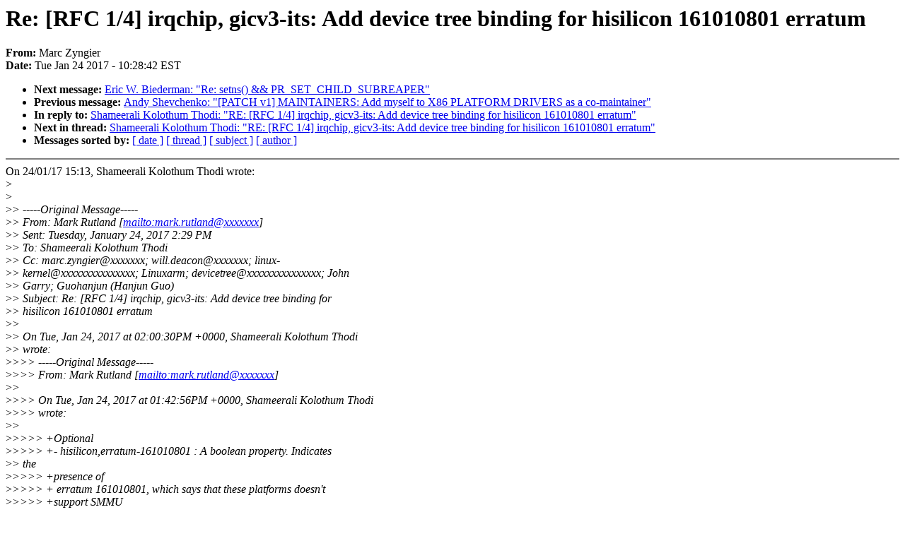

--- FILE ---
content_type: text/html; charset=UTF-8
request_url: https://lkml.iu.edu/hypermail/linux/kernel/1701.3/00478.html
body_size: 8293
content:
<!-- MHonArc v2.6.16 -->
<!--X-Subject: Re: [RFC 1/4] irqchip, gicv3&#45;its: Add device tree binding for hisilicon 161010801 erratum -->
<!--X-From-R13: [nep Llatvre <znep.mlatvreNnez.pbz> -->
<!--X-Date: Tue, 24 Jan 2017 10:28:42 &#45;0500 (EST) -->
<!--X-Message-Id: 97734ae1&#45;86bf&#45;7239&#45;ec54&#45;2ed7a8db85fb@arm.com -->
<!--X-Content-Type: text/plain -->
<!--X-Reference: 588625E3.9040703@huawei.com -->
<!--X-Reference: 588759E0.1010804@huawei.com -->
<!--X-Reference: 20170124135224.GB7572@leverpostej -->
<!--X-Reference: 5FC3163CFD30C246ABAA99954A238FA8174AC371@lhreml504&#45;mbs -->
<!--X-Reference: 20170124142851.GE7572@leverpostej -->
<!--X-Reference: 5FC3163CFD30C246ABAA99954A238FA8174AC4AB@lhreml504&#45;mbs -->
<!--X-Head-End-->
<!DOCTYPE HTML PUBLIC "-//W3C//DTD HTML 4.0 Transitional//EN"
                      "http://www.w3.org/TR/REC-html40/loose.dtd">
<html lang=en>
<head>
<meta HTTP-EQUIV="Content-Type" CONTENT="text/html; charset=iso-8859-2">
<title>Linux-Kernel Archive: Re: [RFC 1/4] irqchip, gicv3-its: Add device tree binding for hisilicon 161010801 erratum</title>
<meta NAME="Author" CONTENT="Marc Zyngier &lt;marc.zyngier@xxxxxxx&gt;">
<meta NAME="Subject" CONTENT="Re: [RFC 1/4] irqchip, gicv3-its: Add device tree binding for hisilicon 161010801 erratum">
</head> 
<body BGCOLOR="#FFFFFF" TEXT="#000000">

<!--X-Body-Begin-->
<!--X-User-Header-->
<!--X-User-Header-End-->
<!--X-TopPNI-->


<!--X-TopPNI-End-->
<!--X-MsgBody-->
<!--X-Subject-Header-Begin-->
<h1>Re: [RFC 1/4] irqchip, gicv3-its: Add device tree binding for hisilicon 161010801 erratum</h1>
<strong>From: </strong>Marc Zyngier
<br><strong>Date: </strong> Tue Jan 24 2017 - 10:28:42 EST
<p>
<ul>
<li><strong>Next message: </strong> <a href="00479.html"> Eric W. Biederman: "Re: setns() &amp;&amp; PR_SET_CHILD_SUBREAPER"</a>

<li><strong>Previous message: </strong> <a href="00477.html"> Andy Shevchenko: "[PATCH v1] MAINTAINERS: Add myself to X86 PLATFORM DRIVERS as a co-maintainer"</a>

<li><strong>In reply to: </strong> <a href="00468.html"> Shameerali Kolothum Thodi: "RE: [RFC 1/4] irqchip, gicv3-its: Add device tree binding for hisilicon 161010801 erratum"</a>

<li><strong>Next in thread: </strong> <a href="00489.html"> Shameerali Kolothum Thodi: "RE: [RFC 1/4] irqchip, gicv3-its: Add device tree binding for hisilicon 161010801 erratum"</a>

<li><strong>Messages sorted by: </strong><a href="date.html#00478">[ date ]</a> <a href="index.html#00478">[ thread ]</a> <a href="subject.html#00478">[ subject ]</a> <a href="author.html#00478">[ author ]</a>
</ul>

<!--X-Subject-Header-End-->
<!--X-Head-of-Message-->
<!--X-Head-of-Message-End-->
<!--X-Head-Body-Sep-Begin-->
<hr NOSHADE>
<!--X-Head-Body-Sep-End-->
<!--X-Body-of-Message-->
On 24/01/17 15:13, Shameerali Kolothum Thodi wrote:<br>
&gt;<i> </i><br>
&gt;<i> </i><br>
&gt;<i>&gt; -----Original Message-----</i><br>
&gt;<i>&gt; From: Mark Rutland [<a  rel="nofollow" href="mailto:mark.rutland@xxxxxxx">mailto:mark.rutland@xxxxxxx</a>]</i><br>
&gt;<i>&gt; Sent: Tuesday, January 24, 2017 2:29 PM</i><br>
&gt;<i>&gt; To: Shameerali Kolothum Thodi</i><br>
&gt;<i>&gt; Cc: marc.zyngier@xxxxxxx; will.deacon@xxxxxxx; linux-</i><br>
&gt;<i>&gt; kernel@xxxxxxxxxxxxxxx; Linuxarm; devicetree@xxxxxxxxxxxxxxx; John</i><br>
&gt;<i>&gt; Garry; Guohanjun (Hanjun Guo)</i><br>
&gt;<i>&gt; Subject: Re: [RFC 1/4] irqchip, gicv3-its: Add device tree binding for</i><br>
&gt;<i>&gt; hisilicon 161010801 erratum</i><br>
&gt;<i>&gt;</i><br>
&gt;<i>&gt; On Tue, Jan 24, 2017 at 02:00:30PM +0000, Shameerali Kolothum Thodi</i><br>
&gt;<i>&gt; wrote:</i><br>
&gt;<i>&gt;&gt;&gt; -----Original Message-----</i><br>
&gt;<i>&gt;&gt;&gt; From: Mark Rutland [<a  rel="nofollow" href="mailto:mark.rutland@xxxxxxx">mailto:mark.rutland@xxxxxxx</a>]</i><br>
&gt;<i>&gt;</i><br>
&gt;<i>&gt;&gt;&gt; On Tue, Jan 24, 2017 at 01:42:56PM +0000, Shameerali Kolothum Thodi</i><br>
&gt;<i>&gt;&gt;&gt; wrote:</i><br>
&gt;<i>&gt;</i><br>
&gt;<i>&gt;&gt;&gt;&gt; +Optional</i><br>
&gt;<i>&gt;&gt;&gt;&gt; +- hisilicon,erratum-161010801 : A boolean property. Indicates</i><br>
&gt;<i>&gt; the</i><br>
&gt;<i>&gt;&gt;&gt;&gt; +presence of</i><br>
&gt;<i>&gt;&gt;&gt;&gt; +  erratum 161010801, which says that these platforms doesn't</i><br>
&gt;<i>&gt;&gt;&gt;&gt; +support SMMU</i><br>
&gt;<i>&gt;&gt;&gt;&gt; +  mapping for MSI transactions and those transactions has to be</i><br>
&gt;<i>&gt;&gt;&gt;&gt; +bypassed</i><br>
&gt;<i>&gt;&gt;&gt;&gt; +  by SMMU.</i><br>
&gt;<i>&gt;&gt;&gt;</i><br>
&gt;<i>&gt;&gt;&gt; What exactly is meant by &quot;doesn't support SMMU mapping&quot; here? What</i><br>
&gt;<i>&gt;&gt;&gt; precisely is the problem in HW?</i><br>
&gt;<i>&gt;&gt;</i><br>
&gt;<i>&gt;&gt; On this platforms the ITS doorbell deviceID information is embedded</i><br>
&gt;<i>&gt; in</i><br>
&gt;<i>&gt;&gt; the MSI payload. To do this, the PCIe controller differentiates the</i><br>
&gt;<i>&gt;&gt; MSI payload and DMA payload and modifies the MSI payload to add the</i><br>
&gt;<i>&gt; deviceID information.</i><br>
&gt;<i>&gt;&gt; The way it modifies this is by comparing against a SYS_CTRL register</i><br>
&gt;<i>&gt;&gt; which is configured by UEFI with the ITS doorbell phys address.</i><br>
&gt;<i>&gt;</i><br>
&gt;<i>&gt; Ok. Some part of this will need to go in the binding description.</i><br>
&gt;<i>&gt;</i><br>
&gt;<i>&gt; How does this interact with translations via the SMMU?</i><br>
&gt;<i>&gt;</i><br>
&gt;<i>&gt; Do writes matching this address:</i><br>
&gt;<i>&gt;</i><br>
&gt;<i>&gt; (a) always bypass translation.</i><br>
&gt;<i>&gt; (b) get translated after modification.</i><br>
&gt;<i>&gt; (c) other?</i><br>
&gt;<i> </i><br>
&gt;<i> PCIe RC has a configuration setting to enable/disable SMMU</i><br>
&gt;<i> bypass for PCIe MSI write and with this patch series we</i><br>
&gt;<i> are using the disable mode. So it bypasses SMMU always for</i><br>
&gt;<i> MSI but not for DMA. </i><br>
&gt;<i> </i><br>
&gt;<i> As per our SoC engineers this implementation seems to be based on an earlier</i><br>
&gt;<i> version of GIC spec earlier version the GIC spec(Document </i><br>
&gt;<i> number:PRD03-GENC-010745 18.0) where it says:</i><br>
&gt;<i> </i><br>
&gt;<i> &quot;Implementations may choose to transform writes to GITS_TRANSLATER by either:</i><br>
&gt;<i>  -multiplexing the device ID onto the address bus (which is what GIC-500 provides</i><br>
&gt;<i>   a mechanism for), or</i><br>
&gt;<i>  -extending the data value to 64 bits, providing the device ID in the upper bits,</i><br>
&gt;<i>   and transforming the access to become a 64-bit write&quot;</i><br>
<br>
Crucially, that should be done by performing the up-scaling just as the<br>
write reaches the ITS translation register, and *not* when the write<br>
leaves the RC. If you up-scale it early, you end-up in this silly situation.<br>
<br>
&gt;<i> Though I can't find the same in latest GIC spec.</i><br>
<br>
Because that's not an architecture feature, but an implement decision.<br>
And whatever the implementation does, it should be invisible to SW.<br>
Unfortunately, bypassing the SMMU is not exactly invisible...<br>
<br>
Thanks,<br>
<br>
	M.<br>
-- <br>
Jazz is not dead. It just smells funny...<br>
<br>
<br>

<!--X-Body-of-Message-End-->
<!--X-MsgBody-End-->
<!--X-Follow-Ups-->
<hr NOSHADE>


</ul></li></ul>
<!--X-Follow-Ups-End-->
<!--X-References-->







<!--X-References-End-->
<!--X-BotPNI-->
<ul>
<li><strong>Next message: </strong> <a href="00479.html"> Eric W. Biederman: "Re: setns() &amp;&amp; PR_SET_CHILD_SUBREAPER"</a>

<li><strong>Previous message: </strong> <a href="00477.html"> Andy Shevchenko: "[PATCH v1] MAINTAINERS: Add myself to X86 PLATFORM DRIVERS as a co-maintainer"</a>

<li><strong>In reply to: </strong> <a href="00468.html"> Shameerali Kolothum Thodi: "RE: [RFC 1/4] irqchip, gicv3-its: Add device tree binding for hisilicon 161010801 erratum"</a>

<li><strong>Next in thread: </strong> <a href="00489.html"> Shameerali Kolothum Thodi: "RE: [RFC 1/4] irqchip, gicv3-its: Add device tree binding for hisilicon 161010801 erratum"</a>

<li><strong>Messages sorted by: </strong><a href="date.html#00478">[ date ]</a> <a href="index.html#00478">[ thread ]</a> <a href="subject.html#00478">[ subject ]</a> <a href="author.html#00478">[ author ]</a>
</ul>

<!--X-BotPNI-End-->
<!--X-User-Footer-->
<!--X-User-Footer-End-->
</body>
</html>
